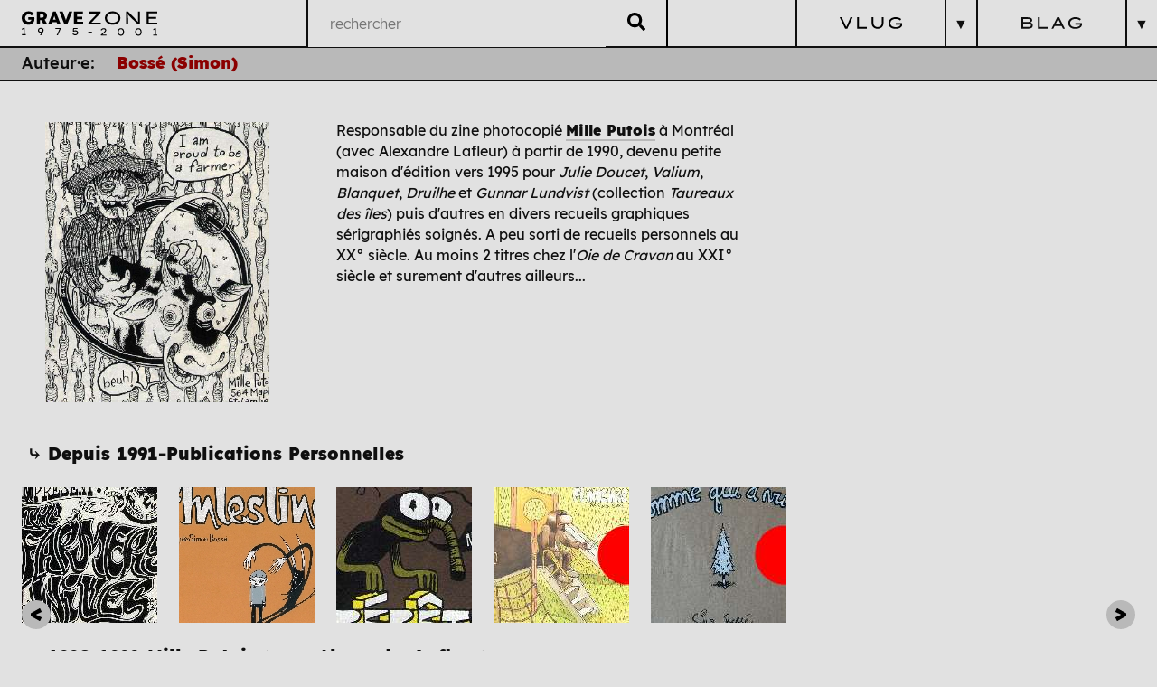

--- FILE ---
content_type: text/html; charset=UTF-8
request_url: https://gravezone.fr/auteur-es/bosse-simon
body_size: 10046
content:
<!DOCTYPE html>
<html lang="fr">
<head>
    <meta charset="UTF-8">
    <meta name="viewport" content="width=device-width,initial-scale=1.0">
        <link rel="preload" href="https://gravezone.fr/assets/css/main.css" as="style">
    <link rel="preload" href="https://gravezone.fr/assets/css/fonts/lexend/regular/Lexend-Regular.woff2" as="font" type="font/woff2" crossorigin="anonymous">
    <link rel="preload" href="https://gravezone.fr/assets/css/fonts/lexend/medium/Lexend-Medium.woff2" as="font" type="font/woff2" crossorigin="anonymous">
    <link rel="preload" href="https://gravezone.fr/assets/css/fonts/lexend/semi-bold/Lexend-SemiBold.woff2" as="font" type="font/woff2" crossorigin="anonymous">
    <link rel="preload" href="https://gravezone.fr/assets/css/fonts/lexend/extra-bold/Lexend-ExtraBold.woff2" as="font" type="font/woff2" crossorigin="anonymous">
        	<title>Grave Zone | Bossé (Simon)</title>
                <link href="https://gravezone.fr/assets/css/main.css" rel="stylesheet"></head>

<body  data-intended-template="auteur">

			<div class="mask opacity-3ms"></div>
<header class="menu-header">
	<a href="https://gravezone.fr" class="icon-accueil">
		<svg
   viewBox="0 0 19.973135 16.074926"
   version="1.1"
   id="square-logo"
   xmlns="http://www.w3.org/2000/svg"
   xmlns:svg="http://www.w3.org/2000/svg">
  <g
     id="layer1"
     transform="translate(-31.933228,-67.149262)">
    <g
       aria-label="G"
       transform="matrix(0.26458333,0,0,0.26458333,0,-0.25565378)"
       id="text788"
       style="font-size:53.3333px;font-family:'Lexend Zetta';-inkscape-font-specification:'Lexend Zetta';white-space:pre;shape-inside:url(#rect790)">
      <path
         d="m 140.53251,293.58539 q -4.63999,0 -8.31999,-1.44 -3.68,-1.44 -6.29333,-4.05333 -2.56,-2.61333 -3.89333,-6.18667 -1.33334,-3.57333 -1.33334,-7.73332 0,-4.21334 1.44,-7.73333 1.49334,-3.57333 4.26667,-6.18667 2.77333,-2.61333 6.50666,-4.05333 3.78667,-1.44 8.37333,-1.44 3.14666,0 5.92,0.8 2.82666,0.8 5.06666,2.18667 2.24,1.38666 3.84,3.09333 l -6.29333,6.72 q -1.17334,-1.12 -2.50667,-1.92 -1.28,-0.8 -2.82666,-1.28 -1.49334,-0.48 -3.36,-0.48 -2.08,0 -3.84,0.8 -1.70666,0.74666 -2.98666,2.13333 -1.28,1.33333 -2.02667,3.25333 -0.69333,1.86667 -0.69333,4.10667 0,2.18666 0.74666,4.10666 0.74667,1.86666 2.08,3.25333 1.33334,1.38667 3.14667,2.18667 1.86666,0.74666 4,0.74666 1.49333,0 2.77333,-0.48 1.28,-0.48 2.18666,-1.28 0.96,-0.85333 1.49334,-1.97333 0.53333,-1.17333 0.53333,-2.50666 v -1.49334 l 1.38666,2.24 h -9.81332 v -7.67999 h 18.02665 q 0.0533,0.58666 0.10667,1.81333 0.10667,1.17333 0.10667,2.34666 0.0533,1.17334 0.0533,1.65334 0,3.57333 -1.33333,6.61333 -1.33334,3.03999 -3.73333,5.22666 -2.4,2.18667 -5.65333,3.41333 -3.25334,1.22667 -7.14667,1.22667 z"
         style="font-weight:800;font-family:Lexend;-inkscape-font-specification:'Lexend Ultra-Bold'"
         id="path4593" />
    </g>
    <g
       aria-label="Z"
       id="text4588"
       style="font-size:14.1111px;font-family:'Lexend Zetta';-inkscape-font-specification:'Lexend Zetta';stroke-width:0.264583"
       transform="matrix(1.0000233,0,0,1.0000233,-2.0501469,-0.25734104)">
      <path
         d="m 44.303261,77.48024 v -1.114777 l 7.267216,-7.535328 0.550333,0.268111 H 44.67015 V 67.60247 h 9.129881 v 1.100666 l -7.267216,7.549438 -0.536222,-0.268111 h 7.95866 v 1.495777 z"
         id="path4590" />
    </g>
    <g
       aria-label="75-01"
       id="text7687"
       style="font-weight:800;font-size:14.1111px;font-family:Lexend;-inkscape-font-specification:'Lexend Ultra-Bold';stroke-width:0.264583"
       transform="matrix(0.42352536,0,0,0.42352536,18.408696,44.823709)">
      <path
         d="m 33.654782,90.527557 4.092219,-8.918215 0.169333,0.451555 h -5.983106 v -1.41111 h 7.097883 l 0.197556,0.973666 -3.936997,8.904104 z"
         style="font-weight:normal;font-family:'Lexend Zetta';-inkscape-font-specification:'Lexend Zetta'"
         id="path9141" />
      <path
         d="m 45.691531,90.626335 q -1.086555,0 -2.04611,-0.437444 -0.945444,-0.451555 -1.594554,-1.100666 l 0.790221,-1.199443 q 0.663222,0.592666 1.41111,0.973666 0.747889,0.366888 1.439333,0.366888 0.761999,0 1.354665,-0.239889 0.606778,-0.253999 0.945444,-0.705555 0.338666,-0.465666 0.338666,-1.114776 0,-0.536222 -0.352777,-0.959555 -0.338667,-0.437444 -0.917222,-0.691444 -0.564444,-0.254 -1.255888,-0.254 -0.606777,0 -1.100665,0.112889 -0.479778,0.112889 -0.846666,0.254 -0.352778,0.127 -0.592667,0.225777 l -0.804332,-1.015999 0.578555,-4.190997 h 5.89844 v 1.41111 h -4.938885 l 0.211666,-0.268111 -0.465666,3.132665 -0.268111,-0.409222 q 0.169333,-0.141111 0.592666,-0.268111 0.423333,-0.141111 0.959555,-0.225778 0.536222,-0.09878 1.044221,-0.09878 1.016,0 1.862666,0.409222 0.846666,0.395111 1.354665,1.128888 0.508,0.719667 0.508,1.707444 0,0.973665 -0.550333,1.763887 -0.550333,0.776111 -1.481666,1.241777 -0.917221,0.451555 -2.074331,0.451555 z"
         style="font-weight:normal;font-family:'Lexend Zetta';-inkscape-font-specification:'Lexend Zetta'"
         id="path9143" />
      <path
         d="m 52.972843,87.126782 v -1.354665 h 5.051774 v 1.354665 z"
         style="font-weight:normal;font-family:'Lexend Zetta';-inkscape-font-specification:'Lexend Zetta'"
         id="path9145" />
      <path
         d="m 65.672829,90.668668 q -1.439333,0 -2.441221,-0.64911 -1.001888,-0.663222 -1.523999,-1.806221 -0.507999,-1.15711 -0.507999,-2.624665 0,-1.467554 0.507999,-2.610553 0.522111,-1.15711 1.523999,-1.806221 1.001888,-0.663222 2.441221,-0.663222 1.41111,0 2.370664,0.663222 0.973666,0.649111 1.467555,1.806221 0.507999,1.142999 0.507999,2.610553 0,1.467555 -0.507999,2.624665 -0.493889,1.142999 -1.467555,1.806221 -0.959554,0.64911 -2.370664,0.64911 z m 0,-1.382887 q 1.354665,0 2.102554,-0.959555 0.761999,-0.973666 0.761999,-2.737554 0,-1.763887 -0.761999,-2.723442 -0.747889,-0.973666 -2.102554,-0.973666 -1.41111,0 -2.215443,0.973666 -0.790222,0.959555 -0.790222,2.723442 0,1.763888 0.790222,2.737554 0.804333,0.959555 2.215443,0.959555 z"
         style="font-weight:normal;font-family:'Lexend Zetta';-inkscape-font-specification:'Lexend Zetta'"
         id="path9147" />
      <path
         d="m 75.804584,89.836113 v -8.015104 l 0.564444,0.01411 -2.412998,1.326443 -0.550333,-1.241777 2.55411,-1.41111 h 1.382887 v 9.327437 z m -2.130776,0.691444 v -1.467554 h 5.418663 v 1.467554 z"
         style="font-weight:normal;font-family:'Lexend Zetta';-inkscape-font-specification:'Lexend Zetta'"
         id="path9149" />
    </g>
  </g>
</svg>
		<svg version="1.1" id="large-logo" xmlns="http://www.w3.org/2000/svg" xmlns:xlink="http://www.w3.org/1999/xlink" x="0px" y="0px"
	 width="919.479px" height="163.419px" viewBox="-85.39 -180.733 919.479 163.419"
	 enable-background="new -85.39 -180.733 919.479 163.419" xml:space="preserve">
<g>
	<path d="M-39.584-90.975c-9.41,0-17.541-1.96-24.392-5.884c-6.851-3.919-12.13-9.264-15.843-16.029
		c-3.717-6.766-5.571-14.443-5.571-23.027c0-6.438,1.134-12.402,3.405-17.893c2.267-5.486,5.506-10.231,9.717-14.236
		c4.206-4,9.178-7.118,14.916-9.345c5.738-2.231,12.07-3.345,19.007-3.345c7.259,0,13.863,1.345,19.807,4.025
		c5.939,2.68,10.725,6.085,14.362,10.211l-13.495,14.241c-2.892-2.726-6.025-4.912-9.41-6.564
		c-3.385-1.647-7.224-2.473-11.516-2.473c-4.539,0-8.624,1.093-12.256,3.279c-3.632,2.187-6.499,5.199-8.604,9.038
		c-2.101,3.838-3.153,8.191-3.153,13.062c0,4.786,1.093,9.098,3.279,12.937c2.186,3.838,5.179,6.871,8.977,9.097
		c3.793,2.232,8.045,3.345,12.75,3.345s8.729-1.32,12.069-3.964c3.345-2.64,5.179-5.98,5.511-10.025h-20.553v-16.961H0.651
		c0.166,0.907,0.287,2.186,0.372,3.838c0.081,1.652,0.142,3.279,0.187,4.886c0.04,1.612,0.061,2.786,0.061,3.531
		c0,7.511-1.778,14.135-5.325,19.868c-3.546,5.737-8.398,10.236-14.543,13.495C-24.749-92.608-31.746-90.975-39.584-90.975z"/>
	<path d="M16.998-92.215v-86.66h39.367c5.692,0,10.79,1.194,15.289,3.591c4.499,2.394,8.045,5.673,10.645,9.839
		c2.599,4.17,3.904,8.896,3.904,14.175c0,5.863-1.426,11.042-4.272,15.541c-2.852,4.499-6.669,7.944-11.455,10.336l19.313,33.177
		H64.41l-16.961-30.084h-9.284v30.084H16.998z M38.164-139.012h15.848c3.219,0,5.733-0.988,7.551-2.972
		c1.813-1.98,2.725-4.62,2.725-7.919c0-3.219-1.032-5.798-3.098-7.738s-4.952-2.911-8.665-2.911H38.164V-139.012z"/>
	<path d="M92.76-92.215l34.417-86.66h18.573l34.043,86.66h-22.406l-5.818-15.722h-31.076l-5.818,15.722H92.76z M130.396-134.68
		l-3.838,10.276h18.941l-3.96-10.523c-0.907-2.64-1.838-5.319-2.785-8.045c-0.947-2.726-1.839-5.491-2.66-8.296
		c-0.826,2.725-1.693,5.41-2.6,8.05C132.582-140.579,131.549-137.733,130.396-134.68z"/>
	<path d="M204.678-92.215l-34.663-86.66h22.901l16.22,42.833c1.235,3.385,2.267,6.231,3.093,8.543s1.566,4.579,2.227,6.811
		c0.66-2.312,1.385-4.604,2.166-6.871c0.786-2.272,1.839-5.098,3.159-8.483l15.601-42.833h22.406L223-92.215H204.678z"/>
	<path d="M268.685-92.215v-86.66h61.402v18.694h-39.862v14.977h34.537v17.828h-34.537v16.467h41.348v18.694H268.685z"/>
</g>
<g>
	<path d="M449.725-179.49v9.692l-61.752,64.112h63.122v13.17h-84.988v-9.818l61.752-63.986h-58.521v-13.17H449.725z"/>
	<path d="M583.917-136.004c0,6.299-1.284,12.158-3.853,17.583c-2.568,5.425-6.214,10.168-10.937,14.227
		c-4.717,4.061-10.268,7.225-16.648,9.505c-6.381,2.276-13.418,3.418-21.123,3.418c-7.699,0-14.764-1.142-21.184-3.418
		c-6.422-2.28-11.972-5.444-16.648-9.505c-4.683-4.059-8.307-8.802-10.871-14.227c-2.567-5.425-3.852-11.284-3.852-17.583
		c0-6.295,1.284-12.155,3.852-17.58c2.564-5.425,6.188-10.167,10.871-14.228c4.677-4.06,10.227-7.224,16.648-9.504
		c6.42-2.281,13.484-3.418,21.184-3.418c7.705,0,14.742,1.137,21.123,3.418c6.381,2.28,11.932,5.444,16.648,9.504
		c4.723,4.06,8.368,8.803,10.937,14.228C582.632-148.159,583.917-142.299,583.917-136.004z M570.25-136.004
		c0-6.042-1.658-11.447-4.971-16.214c-3.315-4.763-7.891-8.529-13.73-11.305s-12.569-4.162-20.193-4.162
		c-7.699,0-14.475,1.386-20.313,4.162c-5.84,2.776-10.396,6.542-13.667,11.305c-3.275,4.768-4.908,10.172-4.908,16.214
		c0,6.051,1.633,11.456,4.908,16.218c3.271,4.763,7.827,8.529,13.667,11.305c5.839,2.776,12.614,4.161,20.313,4.161
		c7.624,0,14.354-1.385,20.193-4.161c5.84-2.775,10.415-6.562,13.73-11.37C568.592-124.654,570.25-130.039,570.25-136.004z"/>
	<path d="M703.077-179.49h13.418v86.975h-13.544l-69.457-68.339c0.495,5.384,1.017,10.748,1.552,16.092
		c0.541,5.344,0.81,10.708,0.81,16.088v36.159h-13.418v-86.975h13.291l69.457,70.079c-0.576-4.06-1.011-8.494-1.304-13.296
		c-0.289-4.803-0.496-9.631-0.618-14.475c-0.126-4.848-0.187-9.424-0.187-13.731V-179.49z"/>
	<path d="M761.72-92.515v-86.975h72.187v12.923h-58.769v22.984h51.938v12.922h-51.938v25.224h58.769v12.922H761.72z"/>
</g>
<g>
	<path d="M-57.18-20.359h-26.88v-7.28h10.57v-34.3l-9.17,5.04l-2.73-6.16l12.67-7h6.86v42.42h8.68V-20.359z"/>
	<path d="M44.51-70.199c3.453,0,6.626,0.724,9.52,2.17c2.893,1.447,5.203,3.407,6.93,5.88c1.726,2.474,2.59,5.25,2.59,8.33
		c0,2.007-0.49,4.2-1.47,6.58s-2.182,4.83-3.605,7.35c-1.424,2.52-2.859,4.97-4.305,7.35l-7.21,12.18h-7.7l-0.28-0.7l12.25-19.6
		c-1.447,1.027-3.01,1.832-4.69,2.415c-1.68,0.584-3.524,0.875-5.53,0.875c-3.127,0-5.927-0.7-8.4-2.1
		c-2.474-1.4-4.422-3.266-5.845-5.6c-1.424-2.333-2.135-4.876-2.135-7.63c0-3.406,0.886-6.428,2.66-9.065
		c1.773-2.636,4.165-4.701,7.175-6.195C37.475-69.452,40.823-70.199,44.51-70.199z M43.74-63.129c-2.1,0-4.037,0.374-5.81,1.12
		c-1.774,0.747-3.209,1.832-4.305,3.255c-1.097,1.424-1.645,3.139-1.645,5.145c0,1.494,0.49,2.94,1.47,4.34
		c0.98,1.4,2.345,2.555,4.095,3.465c1.75,0.91,3.768,1.365,6.055,1.365c2.613,0,4.865-0.431,6.755-1.295
		c1.89-0.863,3.336-1.995,4.34-3.395c1.003-1.4,1.505-2.87,1.505-4.41c0-1.68-0.502-3.255-1.505-4.725
		c-1.004-1.47-2.427-2.648-4.27-3.535C48.581-62.685,46.353-63.129,43.74-63.129z"/>
	<path d="M151.798-20.359l19.25-42h-27.79v-7h35.21l0.98,4.83l-19.53,44.17H151.798z"/>
	<path d="M277.217-19.869c-3.594,0-6.954-0.735-10.08-2.205c-3.127-1.47-5.787-3.278-7.98-5.425l3.92-5.95
		c2.193,1.96,4.526,3.559,7,4.795c2.473,1.237,4.853,1.855,7.14,1.855c3.78,0,6.906-0.886,9.38-2.66
		c2.473-1.773,3.71-4.293,3.71-7.56c0-1.773-0.572-3.371-1.715-4.795c-1.144-1.423-2.66-2.555-4.55-3.395
		c-1.89-0.84-3.979-1.26-6.265-1.26c-3.034,0-5.6,0.374-7.7,1.12c-2.1,0.747-3.734,1.354-4.9,1.82l-3.99-5.04l2.87-20.79h29.26v7
		h-23.66l-1.68,11.27c1.306-0.56,2.998-1.038,5.075-1.435c2.076-0.396,4.095-0.595,6.055-0.595c3.36,0,6.44,0.654,9.24,1.96
		c2.8,1.307,5.04,3.162,6.72,5.565c1.68,2.404,2.52,5.262,2.52,8.575c0,3.267-0.91,6.195-2.73,8.785
		c-1.82,2.59-4.259,4.632-7.315,6.125C284.485-20.615,281.043-19.869,277.217-19.869z"/>
</g>
<g>
	<path d="M489.263-25.294v7.28h-35.909l-2.311-5.74l16.87-14.63c1.913-1.773,3.79-3.523,5.635-5.25
		c1.843-1.726,3.371-3.43,4.585-5.11c1.213-1.68,1.82-3.313,1.82-4.9c0-2.193-0.77-3.92-2.311-5.18
		c-1.539-1.26-3.826-1.89-6.859-1.89c-2.707,0-5.367,0.677-7.98,2.03c-2.613,1.354-4.924,3.664-6.93,6.93l-5.46-3.92
		c2.146-3.5,4.993-6.381,8.54-8.645c3.546-2.263,7.793-3.395,12.74-3.395c5.039,0,8.971,1.225,11.795,3.675
		c2.822,2.45,4.234,5.612,4.234,9.485c0,2.147-0.502,4.2-1.505,6.16c-1.004,1.96-2.299,3.804-3.885,5.53
		c-1.587,1.727-3.279,3.384-5.075,4.97c-1.797,1.587-3.512,3.127-5.145,4.62l-8.82,7.98H489.263z"/>
	<path d="M587.358-17.314c-4.807,0-8.867-1.085-12.18-3.255c-3.314-2.17-5.81-5.145-7.49-8.925c-1.68-3.78-2.52-8.12-2.52-13.02
		s0.84-9.24,2.52-13.02c1.681-3.78,4.176-6.755,7.49-8.925c3.312-2.17,7.373-3.255,12.18-3.255c4.713,0,8.668,1.085,11.865,3.255
		c3.196,2.17,5.611,5.145,7.245,8.925s2.45,8.12,2.45,13.02s-0.816,9.24-2.45,13.02s-4.049,6.755-7.245,8.925
		C596.026-18.399,592.071-17.314,587.358-17.314z M587.358-24.174c4.48,0,7.969-1.586,10.465-4.76
		c2.496-3.173,3.746-7.7,3.746-13.58s-1.25-10.406-3.746-13.58c-2.496-3.173-5.984-4.76-10.465-4.76
		c-4.666,0-8.318,1.587-10.955,4.76c-2.637,3.174-3.955,7.7-3.955,13.58s1.318,10.407,3.955,13.58
		C579.04-25.76,582.692-24.174,587.358-24.174z"/>
	<path d="M706.314-17.314c-4.808,0-8.867-1.085-12.181-3.255c-3.313-2.17-5.809-5.145-7.489-8.925s-2.521-8.12-2.521-13.02
		s0.84-9.24,2.521-13.02s4.176-6.755,7.489-8.925c3.313-2.17,7.373-3.255,12.181-3.255c4.713,0,8.668,1.085,11.865,3.255
		c3.196,2.17,5.61,5.145,7.245,8.925c1.633,3.78,2.449,8.12,2.449,13.02s-0.816,9.24-2.449,13.02
		c-1.635,3.78-4.049,6.755-7.245,8.925C714.982-18.399,711.027-17.314,706.314-17.314z M706.314-24.174
		c4.479,0,7.968-1.586,10.465-4.76c2.496-3.173,3.745-7.7,3.745-13.58s-1.249-10.406-3.745-13.58
		c-2.497-3.173-5.985-4.76-10.465-4.76c-4.667,0-8.319,1.587-10.955,4.76c-2.637,3.174-3.955,7.7-3.955,13.58
		s1.318,10.407,3.955,13.58C697.995-25.76,701.647-24.174,706.314-24.174z"/>
	<path d="M834.089-18.014h-26.88v-7.28h10.57v-34.3l-9.17,5.04l-2.73-6.16l12.67-7h6.86v42.42h8.68V-18.014z"/>
</g>
<g>
	<path d="M366.107-37.229v-6.72h25.06v6.72H366.107z"/>
</g>
</svg>
	</a>
	<div class="menu-search">
		<form action="https://gravezone.fr/searchbar">
			<input id="search" type="search" name="q" placeholder="rechercher" autocomplete="off">
			<button type="submit"><svg xmlns="http://www.w3.org/2000/svg" viewBox="0 0 512 512"><!-- Font Awesome Free 5.15.1 by @fontawesome - https://fontawesome.com License - https://fontawesome.com/license/free (Icons: CC BY 4.0, Fonts: SIL OFL 1.1, Code: MIT License) --><path d="M505 442.7L405.3 343c-4.5-4.5-10.6-7-17-7H372c27.6-35.3 44-79.7 44-128C416 93.1 322.9 0 208 0S0 93.1 0 208s93.1 208 208 208c48.3 0 92.7-16.4 128-44v16.3c0 6.4 2.5 12.5 7 17l99.7 99.7c9.4 9.4 24.6 9.4 33.9 0l28.3-28.3c9.4-9.4 9.4-24.6.1-34zM208 336c-70.7 0-128-57.2-128-128 0-70.7 57.2-128 128-128 70.7 0 128 57.2 128 128 0 70.7-57.2 128-128 128z"/></svg></button>
		</form>
		<div id="result-live-search"></div>
	</div>
	<figure class="burger-icon">
		<img alt="" src="https://gravezone.fr/assets/statics/burger-menu-icon.png">	</figure>
	<div class="wrap-nav">
	<nav class="menu-nav vlog opacity-3ms">
		<figure>
			<a href="">
				<img alt="" src="https://gravezone.fr/assets/statics/vlogh.svg">			</a>
			<p>▼</p>
		</figure>
		<ul>
			<li><p class="menu-title"><span>V</span>éritable<span>L</span>isting<span>U</span>tilitaire & <span>G</span>énérationnel</p></li>
			<li>
				<a href="https://gravezone.fr/auteur-es"><h1>Auteur·es</h1></a>
				<a href="https://gravezone.fr/editeurs"><h1>Éditeurs</h1></a>
				<a href="https://gravezone.fr/revues"><h1>Revues</h1></a>
			</li>

		</ul>
	</nav>
	<nav class="menu-nav blag opacity-3ms">
		<figure>
			<a href="">
				<img alt="" src="https://gravezone.fr/assets/statics/blagh.svg">			</a>
			<p>▼</p>
		</figure>
		<ul>
			<li><p class="menu-title"><span>B</span>izarreries<span>L</span>ittéraires &<span>A</span>rtistiques<span>G</span>aranties</p></li>
			<li>
				<a href="https://gravezone.fr/chronologique"><h1>Chronologique</h1></a>
				<a href="https://gravezone.fr/cosmique"><h1>Cosmique</h1></a>
				<a href="https://gravezone.fr/pratique"><h1>Pratique</h1></a>
			</li>
			<li>
				<a href="https://gravezone.fr/questions-esthetiques"><h1>Questions Esthétiques</h1></a>
			</li>
		</ul>
	</nav>
	</div>
</header>
	<nav class="a-navigation fiche-nav">
		<a href="https://gravezone.fr/auteur-es">
			Auteur·e:		
		</a>
		<p class="title-list">Boss&eacute; (Simon)</p>
</nav>
<article class="publication fiche p-0">
	<figure class="couverture">
			<img src="https://gravezone.fr/media/pages/auteur-es/bosse-simon/e794154c19-1639646244/bosse.jpg">
		</figure>
	<header class="text-fiche">
		<section>
			<p class="fiche-description">Responsable du zine photocopié <a href="http://gravezone.fr/editeurs/mille-putois"><strong>Mille Putois</strong></a> à Montréal (avec Alexandre Lafleur) à partir de 1990, devenu petite maison d'édition vers 1995 pour <em>Julie Doucet</em>, <em>Valium</em>, <em>Blanquet</em>, <em>Druilhe</em> et <em>Gunnar Lundvist</em> (collection <em>Taureaux des îles</em>) puis d'autres en divers recueils graphiques sérigraphiés soignés. A peu sorti de recueils personnels au XX° siècle. Au moins 2 titres chez l'<em>Oie de Cravan </em>au XXI° siècle et surement d'autres ailleurs...</p>
			<button class="voir-plus">PLUS</button>
			<button class="voir-moins">MOINS</button>
		</section>
	</header>
</article>
<article class="publications-list p-0">
			<header class="p-titre">
			<h2 class="b-squared">⤷ Depuis 1991-Publications Personnelles</h2>
		</header>
		<content>
								<a href="https://gravezone.fr/publications/a-bosse-simon/1991-the-farmer-s-wives">
				<div class="publications-list-item" data-nom="1991"data-date="The Farmer's Wives">
					<figure>
													<img src="https://gravezone.fr/media/pages/publications/a-bosse-simon/1991-the-farmer-s-wives/bcbd71f761-1639646834/bosse-0001.jpg">
											</figure>
				</div>
			</a>
											<a href="https://gravezone.fr/publications/a-bosse-simon/2002-intestine-l-oie-de-cravan">
				<div class="publications-list-item" data-nom="2002"data-date="Intestine">
					<figure>
													<img src="https://gravezone.fr/media/pages/publications/a-bosse-simon/2002-intestine-l-oie-de-cravan/fe5a17ee1c-1666453374/div-0013.jpg">
											</figure>
				</div>
			</a>
											<a href="https://gravezone.fr/publications/a-bosse-simon/2009-mini-bebetes">
				<div class="publications-list-item" data-nom="2009"data-date="Mini Bébétes">
					<figure>
													<img src="https://gravezone.fr/media/pages/publications/a-bosse-simon/2009-mini-bebetes/ff1e7f2553-1639647263/bosse-0004.jpg">
											</figure>
				</div>
			</a>
											<a href="https://gravezone.fr/publications/a-bosse-simon/2012-flaneurs-l-oie-de-cravan">
				<div class="publications-list-item" data-nom="2012"data-date="Flaneurs">
					<figure>
													<img src="https://gravezone.fr/media/pages/publications/a-bosse-simon/2012-flaneurs-l-oie-de-cravan/8dbb41a99a-1642850785/a-bosse-0003.jpg">
											</figure>
				</div>
			</a>
											<a href="https://gravezone.fr/publications/a-bosse-simon/l-homme-qui-a-vu-l-ours">
				<div class="publications-list-item" data-nom="1998"data-date="L'Homme Qui A Vu l'Ours">
					<figure>
													<img src="https://gravezone.fr/media/pages/publications/a-bosse-simon/l-homme-qui-a-vu-l-ours/2e4374f70a-1642850806/a-bosse-0004.jpg">
											</figure>
				</div>
			</a>
						
		</content>
			<header class="p-titre">
			<h2 class="b-squared">⤷ 1990-1999-Mille Putois (avec Alexandre Lafleur)</h2>
		</header>
		<content>
								<a href="https://gravezone.fr/publications/r-mille-putois/1990-12-mille-putois-n02">
				<div class="publications-list-item" data-nom="1990"data-date="Mille Putois n°2">
					<figure>
													<img src="https://gravezone.fr/media/pages/publications/r-mille-putois/1990-12-mille-putois-n02/30614025a1-1643808640/mille-putois-0001.jpg">
											</figure>
				</div>
			</a>
											<a href="https://gravezone.fr/publications/r-mille-putois/1991-mille-putois-n03">
				<div class="publications-list-item" data-nom="1991"data-date="Mille Putois n°3">
					<figure>
													<img src="https://gravezone.fr/media/pages/publications/r-mille-putois/1991-mille-putois-n03/ff81835217-1643809067/mille-putois-0002.jpg">
											</figure>
				</div>
			</a>
											<a href="https://gravezone.fr/publications/r-mille-putois/1992-04-mille-putois-n05">
				<div class="publications-list-item" data-nom="1992"data-date="Mille Putois n°5">
					<figure>
													<img src="https://gravezone.fr/media/pages/publications/r-mille-putois/1992-04-mille-putois-n05/193bda5fb0-1643809284/mille-putois-0003.jpg">
											</figure>
				</div>
			</a>
											<a href="https://gravezone.fr/publications/r-mille-putois/1992-10-mille-putois-n06">
				<div class="publications-list-item" data-nom="1992"data-date="Mille Putois n°6">
					<figure>
													<img src="https://gravezone.fr/media/pages/publications/r-mille-putois/1992-10-mille-putois-n06/61944ad7bf-1643809387/mille-putois-0004.jpg">
											</figure>
				</div>
			</a>
											<a href="https://gravezone.fr/publications/r-mille-putois/1992-mille-putois-special-issue-2">
				<div class="publications-list-item" data-nom="1992"data-date="Mille Putois Spécial Issue 2">
					<figure>
													<img src="https://gravezone.fr/media/pages/publications/r-mille-putois/1992-mille-putois-special-issue-2/4ce7a7280b-1643809667/mille-putois-0006.jpg">
											</figure>
				</div>
			</a>
											<a href="https://gravezone.fr/publications/r-mille-putois/1992-mille-putois-special-usa">
				<div class="publications-list-item" data-nom="1992"data-date="Mille Putois Special USA">
					<figure>
													<img src="https://gravezone.fr/media/pages/publications/r-mille-putois/1992-mille-putois-special-usa/a8d8b6f7d8-1643809869/mille-putois-0005.jpg">
											</figure>
				</div>
			</a>
											<a href="https://gravezone.fr/publications/r-mille-putois/1993-mille-putois-n07">
				<div class="publications-list-item" data-nom="1993"data-date="Mille Putois n°7">
					<figure>
													<img src="https://gravezone.fr/media/pages/publications/r-mille-putois/1993-mille-putois-n07/ced7d17817-1643809946/mille-putois-0007.jpg">
											</figure>
				</div>
			</a>
											<a href="https://gravezone.fr/publications/r-mille-putois/1993-11-kekrapules-atoz-mille-putois">
				<div class="publications-list-item" data-nom="1993"data-date="Kêkrapules">
					<figure>
													<img src="https://gravezone.fr/media/pages/publications/r-mille-putois/1993-11-kekrapules-atoz-mille-putois/bca1347e1b-1666462258/kekrapules.jpg">
											</figure>
				</div>
			</a>
											<a href="https://gravezone.fr/publications/e-mille-putois/1994-07-bowling-for-souls-o-connell">
				<div class="publications-list-item" data-nom="1994"data-date="Bowling For Souls">
					<figure>
													<img src="https://gravezone.fr/media/pages/publications/e-mille-putois/1994-07-bowling-for-souls-o-connell/a64ecff65a-1666626125/millep-0001.jpg">
											</figure>
				</div>
			</a>
											<a href="https://gravezone.fr/publications/e-mille-putois/1999-luciole">
				<div class="publications-list-item" data-nom="1999"data-date="Luciole">
					<figure>
													<img src="https://gravezone.fr/media/pages/publications/e-mille-putois/1999-luciole/f74b571be7-1695271800/millep2-0001.jpg">
											</figure>
				</div>
			</a>
						
		</content>
			<header class="p-titre">
			<h2 class="b-squared">⤷ 1990-1997-Publications Collectives</h2>
		</header>
		<content>
								<a href="https://gravezone.fr/publications/r-rectangle/1990-rectangle-vol-3-n03">
				<div class="publications-list-item" data-nom="1990"data-date="Rectangle vol. 3 n°3">
					<figure>
													<img src="https://gravezone.fr/media/pages/publications/r-rectangle/1990-rectangle-vol-3-n03/9dc472c454-1644861254/rectangle-0002.jpg">
											</figure>
				</div>
			</a>
											<a href="https://gravezone.fr/publications/e-gogo-guy/1991-09-mac-tin-tac-n02">
				<div class="publications-list-item" data-nom="1991"data-date="Mac Tin Tac n°2">
					<figure>
													<img src="https://gravezone.fr/media/pages/publications/e-gogo-guy/1991-09-mac-tin-tac-n02/8223c5c162-1641304727/gogo-guy-0004.jpg">
											</figure>
				</div>
			</a>
											<a href="https://gravezone.fr/publications/r-1/1992-04-vestibule-n05-siris">
				<div class="publications-list-item" data-nom="1992"data-date="Vestibule n°5">
					<figure>
													<img src="https://gravezone.fr/media/pages/publications/r-1/1992-04-vestibule-n05-siris/e3013bae57-1666451487/div-0003.jpg">
											</figure>
				</div>
			</a>
											<a href="https://gravezone.fr/publications/r-rock-hardi/1992-06-rock-hardi-n023">
				<div class="publications-list-item" data-nom="1992"data-date="Rock Hardi n°23">
					<figure>
													<img src="https://gravezone.fr/media/pages/publications/r-rock-hardi/1992-06-rock-hardi-n023/10fb8e96d7-1645364949/rock-hardi-0020.jpg">
											</figure>
				</div>
			</a>
											<a href="https://gravezone.fr/publications/r-1/1992-10-reves">
				<div class="publications-list-item" data-nom="1992"data-date="Rèves">
					<figure>
													<img src="https://gravezone.fr/media/pages/publications/r-1/1992-10-reves/81cfd543c7-1742667231/a-reves.jpg">
											</figure>
				</div>
			</a>
											<a href="https://gravezone.fr/publications/r-sauve-qui-peut/1992-11-sauve-qui-peut-n012">
				<div class="publications-list-item" data-nom="1992"data-date="Sauve Qui Peut n°12">
					<figure>
													<img src="https://gravezone.fr/media/pages/publications/r-sauve-qui-peut/1992-11-sauve-qui-peut-n012/4fd93d0f17-1701880160/qc-0002.jpg">
											</figure>
				</div>
			</a>
											<a href="https://gravezone.fr/publications/e-gogo-guy/1992-mac-tin-tac-n03">
				<div class="publications-list-item" data-nom="1992"data-date="Mac Tin Tac n°3">
					<figure>
													<img src="https://gravezone.fr/media/pages/publications/e-gogo-guy/1992-mac-tin-tac-n03/feed3d55e8-1641304855/gogo-guy-0008.jpg">
											</figure>
				</div>
			</a>
											<a href="https://gravezone.fr/publications/r-journal-de-mickey-l-ange/1993-09-mickey-l-ange-a-colorier">
				<div class="publications-list-item" data-nom="1993"data-date="Mickey l'Ange A Colorier">
					<figure>
													<img src="https://gravezone.fr/media/pages/publications/r-journal-de-mickey-l-ange/1993-09-mickey-l-ange-a-colorier/84fde6c8cb-1703655637/a-mickey-0005.jpg">
											</figure>
				</div>
			</a>
											<a href="https://gravezone.fr/publications/r-hyacinth/1993-10-hyacinth-120-floraison">
				<div class="publications-list-item" data-nom="1993"data-date="Hyacinth 12° Floraison">
					<figure>
													<img src="https://gravezone.fr/media/pages/publications/r-hyacinth/1993-10-hyacinth-120-floraison/19d96c7f0a-1672213995/a-hyacinth-0010.jpg">
											</figure>
				</div>
			</a>
											<a href="https://gravezone.fr/publications/r-guillotine/1994-guillotine-n01">
				<div class="publications-list-item" data-nom="1994"data-date="Guillotine n°1">
					<figure>
													<img src="https://gravezone.fr/media/pages/publications/r-guillotine/1994-guillotine-n01/2be2e0a8ea-1644856121/guillotine-0001.jpg">
											</figure>
				</div>
			</a>
											<a href="https://gravezone.fr/publications/r-drozophile/1997-10-drozophile-n02">
				<div class="publications-list-item" data-nom="1997"data-date="Drozophile n°2">
					<figure>
													<img src="https://gravezone.fr/media/pages/publications/r-drozophile/1997-10-drozophile-n02/aae5b1b8f8-1644836403/drozophile-0001.jpg">
											</figure>
				</div>
			</a>
											<a href="https://gravezone.fr/publications/r-gratte-cellules/1997-foetus">
				<div class="publications-list-item" data-nom="1997"data-date="Foetus">
					<figure>
													<img src="https://gravezone.fr/media/pages/publications/r-gratte-cellules/1997-foetus/5ab66f9b92-1695648426/gratte-0001.jpg">
											</figure>
				</div>
			</a>
						
		</content>
	</article>	<a class="pagination prev-l" href="https://gravezone.fr/auteur-es/azelie-daniel">
		<?xml version="1.0" encoding="utf-8"?>
<!-- Generator: Adobe Illustrator 16.0.0, SVG Export Plug-In . SVG Version: 6.00 Build 0)  -->
<!DOCTYPE svg PUBLIC "-//W3C//DTD SVG 1.1//EN" "http://www.w3.org/Graphics/SVG/1.1/DTD/svg11.dtd">
<svg version="1.1" id="Calque_1" xmlns="http://www.w3.org/2000/svg" xmlns:xlink="http://www.w3.org/1999/xlink" x="0px" y="0px"
	 width="60.878px" height="72.025px" viewBox="0 0 60.878 72.025" enable-background="new 0 0 60.878 72.025" xml:space="preserve">
<g>
	<path d="M51.108,0l9.771,20.669L29.313,36.077l31.565,15.281l-9.771,20.668L0,42.84V29.186L51.108,0z"/>
</g>
</svg>
	</a>

	<a class="pagination next-l" href="https://gravezone.fr/auteur-es/nicomix">
		<?xml version="1.0" encoding="utf-8"?>
<!-- Generator: Adobe Illustrator 16.0.0, SVG Export Plug-In . SVG Version: 6.00 Build 0)  -->
<!DOCTYPE svg PUBLIC "-//W3C//DTD SVG 1.1//EN" "http://www.w3.org/Graphics/SVG/1.1/DTD/svg11.dtd">
<svg version="1.1" id="Calque_1" xmlns="http://www.w3.org/2000/svg" xmlns:xlink="http://www.w3.org/1999/xlink" x="0px" y="0px"
	 width="60.878px" height="72.025px" viewBox="0 0 60.878 72.025" enable-background="new 0 0 60.878 72.025" xml:space="preserve">
<g>
	<path d="M9.771,72.025L0,51.356l31.565-15.408L0,20.668L9.771,0l51.107,29.185V42.84L9.771,72.025z"/>
</g>
</svg>
	</a>
                                <script src="https://gravezone.fr/assets/js/jquery.js"></script>        <script defer src="https://gravezone.fr/assets/js/main.js"></script>        <script>
        /* ***********************************
          --------------- AJAX ---------------
          Gestion de l'affichage des résultats
          des recherches en direct avec AJAX
        **************************************/
        	$(document).ready(function() {
                        // Constantes barre de 
                        // recherche + conteneur
                        // des résultats
        		const inputSearch = $('#search'),
        		      resultBox = $('#result-live-search');
                        // Lorsqu'on commence à écrire (keyup)
        		inputSearch.on("keyup", function(e){
                           // On récupère instantanément le 
                           // contenu de notre recherche (val)
        		   var requete = $(this).val();
                           // On remet à jour le conteneur
                           // des résultats
		           resultBox.html("");
                           // On affiche le conteneur
                           resultBox.addClass('mask-active');
                           // Si notre recherche n'est pas vide
        		   if (requete != "") {
                              // On initiatlise notre requete AJAX
        		      $.ajax({
                                  // méthode d'envoi de la recherche
        			  type: 'POST', 
                                  // l'URL ou va être récupéré la recherche
                                  // qui fait référence à un fichier php
                                  // qui nous renverra un résultat
        			  url: 'https://gravezone.fr/search?q=' + requete, 
                                  // le nom des données envoyée
                                  // ayant pour valeur notre recherche
        			  data: {
        			     q: $(this).val(),
        			  },
                                  // si notre requete aboutie
        			  success:function(data){
                                     // si la réponse qu'on nous renvoie
                                     // n'est pas vide
        			     if (data != "") {
        				console.log(requete);
        				resultBox.html(data);
        			     } else {
        				console.log("Aucun résultat");
        				resultBox.html("<p>Aucun résultat</p>");
        			     }
        			  }
        	               });
        		   }
        		});
        	});
        </script>
                </body>
</html>